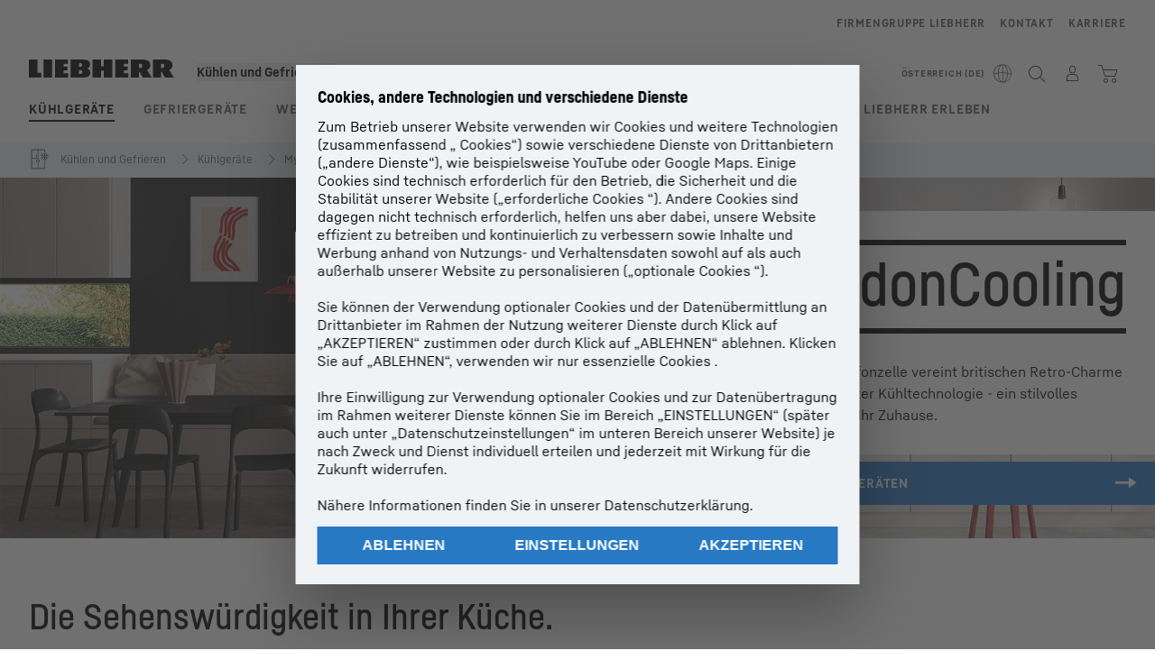

--- FILE ---
content_type: application/javascript; charset=UTF-8
request_url: https://www.liebherr.com/_next/static/chunks/64806.16c8d622a22ce2f2.js
body_size: 794
content:
"use strict";(self.webpackChunk_N_E=self.webpackChunk_N_E||[]).push([[64806],{20593:(e,l,t)=>{t.d(l,{I:()=>n});var n=function(e){return e.WISHLIST="stickyElementWishList",e.PRODUCTCOMPARISON="stickyElementProductComparison",e.ORDERINQUIRY="stickyElementOrderInquiry",e}({})},30690:(e,l,t)=>{t.d(l,{A:()=>i});let n={style:"currency",currencyDisplay:"code"},i=function(e,l,t,i){let a="",r={...n,currency:l,...i};try{a=Intl.NumberFormat(t,r).format(e)}catch(i){let n;a="".concat(e.toLocaleString()," ").concat(l),i instanceof Error&&(n=i.message),console.warn("Unable to Format Currency!",n,t,l)}return a}},47494:(e,l,t)=>{t.d(l,{B:()=>m,j:()=>p});var n=t(95155),i=t(12115),a=t(7705),r=t(20593),s=t(26102),d=t(99035);let o=e=>{var l;let{components:t}=(0,s.useApiContext)(),n=(0,d.u)(e,a.M.product_widgets),i=(0,d.u)(e,a.M.product_presentation),{ctaLinkConfiguration:r,others:o,usedLink:v,datasheetLink:m,rentalLink:p,salesmanLink:x,partnerLink:h,externalSalesLink:f}=c(i),{allowWishlistEnabling:j,allowProductComparisonEnabling:y}=u(i,(0,d.u)(null==t?void 0:t.config,a.M.st_sticky_element_section));return{shopConfiguration:(0,d.u)(e,a.M.shop_configuration),productPresentation:i,allowWishlistEnabling:j,allowProductComparisonEnabling:y,productWidgets:n,whereToBuyWidget:null==n?void 0:null===(l=n.items)||void 0===l?void 0:l.find(e=>"whereToBuy"===e.component),ctaLinkConfiguration:r,externalSalesLink:f,salesmanLink:x,partnerLink:h,usedLink:v,datasheetLink:m,rentalLink:p,others:o,b2bCtaAvailable:!!v||!!m||!!p||!!x||!!h||!!o}},c=e=>{var l;let t=null==e?void 0:null===(l=e.productContentCtaLinks)||void 0===l?void 0:l.filter(e=>"cta"===e.component);return{ctaLinkConfiguration:t,others:null==t?void 0:t.filter(e=>"other"===e.ctaType),usedLink:null==t?void 0:t.find(e=>"used"===e.ctaType),datasheetLink:null==t?void 0:t.find(e=>"datasheet"===e.ctaType),rentalLink:null==t?void 0:t.find(e=>"rental"===e.ctaType),salesmanLink:null==t?void 0:t.find(e=>"linkLiamFindSalesman"===e.ctaType),partnerLink:null==t?void 0:t.find(e=>"liamFindServicePartner"===e.ctaType),externalSalesLink:null==t?void 0:t.find(e=>"externalSales"===e.ctaType)}},u=(e,l)=>{let t=(null==l?void 0:l.stickyElementList)||[];return{allowWishlistEnabling:(null==e?void 0:e.productFeatureShowWishlistFixedServicebar)&&t.some(e=>e.buildComponent===r.I.WISHLIST),allowProductComparisonEnabling:(null==e?void 0:e.productFeatureShowProductCompareFixedServicebar)&&t.some(e=>e.buildComponent===r.I.PRODUCTCOMPARISON)}},v=(0,i.createContext)({}),m=e=>{let{configurations:l,children:t}=e;return(0,n.jsx)(v.Provider,{value:o(l),children:t})},p=()=>(0,i.useContext)(v)},52817:(e,l,t)=>{t.d(l,{A:()=>C});var n=t(95155),i=t(12115),a=t(92877),r=t(81722),s=t(26102),d=t(78737);let o=e=>{let{attr:l,isListItem:t}=e;return(0,n.jsx)(n.Fragment,{children:t?(0,n.jsxs)(a.A,{variant:r.Oo.COPYSMALL,className:"stpatt space-x-1 [&+.stpatt]:!mt-0",children:[(0,n.jsx)("span",{className:"font-text-bold",children:l.key}),(0,n.jsx)("span",{children:l.value})]}):(0,n.jsxs)("div",{className:"stpatt flex gap-x-1 [&+.stpatt]:!mt-0",children:[(0,n.jsxs)(a.A,{variant:r.Oo.COPYMOBILESMALL,className:"md:flex-1",children:[(0,n.jsx)("span",{className:"font-text-bold",children:l.key}),!!l.value&&(0,n.jsxs)(n.Fragment,{children:[(0,n.jsx)("span",{className:"md:hidden",children:" - "})," ",(0,n.jsx)("span",{className:"md:hidden",children:l.value})]})]}),!!l.value&&(0,n.jsx)(a.A,{variant:r.Oo.COPYMOBILESMALL,className:"hidden md:block md:flex-1",children:l.value})]})})};var c=t(6419);let u=e=>{let{energyEfficientClass:l,energyEfficientBigPicture:t,energyEfficientIconUrl:a}=e,[r,s]=(0,i.useState)(!1);return(0,n.jsxs)(n.Fragment,{children:[(0,n.jsx)("button",{className:"h-[28px] w-[52px] md:h-[24px] md:w-[44px]",onClick:()=>s(!0),"data-testid":"energy-icon",children:(0,n.jsx)("img",{className:"h-full w-full cursor-pointer object-contain",src:a,alt:l})}),(0,n.jsx)(c.A,{closeCallback:()=>s(!1),open:r,picture:{modalHref:t,altText:l},contentSize:"!w-fit [&_img]:max-h-screen"})]})};var v=t(23188);let m=e=>{var l;let t=(0,n.jsx)("div",{className:"icon-container h-10 w-10 hover:cursor-pointer",dangerouslySetInnerHTML:{__html:null!==(l=e.icon)&&void 0!==l?l:""}});return(0,n.jsx)(v.A,{text:e.text,title:e.headline,triggerElement:t})};var p=t(84149),x=t(81768),h=t(85231),f=t(92162),j=t(80070),y=t(37375);let k=e=>{var l,t,i,a;let{primaryButton:r,secondaryButton:s,sku:d,code:o}=e;return(0,n.jsxs)("div",{className:"space-y-3","data-testid":"stprodbtns",children:[d&&o&&(null==r?void 0:r.showAddToCart)?(0,n.jsx)(f.t,{children:(0,n.jsx)(y.A,{sku:d,customAttributes:[{attrkey:"config_code",value:o}],sourceUrl:null==s?void 0:null===(l=s.link)||void 0===l?void 0:l.href})}):(null==r?void 0:null===(t=r.link)||void 0===t?void 0:t.href)&&(0,n.jsx)(j.A,{...r.link,layout:"button",button:"primary",iconName:"font-arrow",href:null==r?void 0:null===(i=r.link)||void 0===i?void 0:i.href,trackingType:"CTA",testId:"stprodlnk1"}),(null==s?void 0:null===(a=s.link)||void 0===a?void 0:a.href)&&(0,n.jsx)(j.A,{...s.link,layout:"icon",size:"L",variant:"context",trackingType:"CTA",testId:"stprodlnk2"})]})};var g=t(94771),L=t(47494),w=t(61532),A=t(59250);let b=e=>{var l,t,i,r;let{priceList:s,textSize:o}=e,{shopConfiguration:c}=(0,L.j)(),u=(0,w.$U)(g.qd.ProductTaxLabel);return s&&(null==s?void 0:s.length)!==0?(0,n.jsxs)("div",{children:[(0,n.jsxs)("div",{className:"flex items-end gap-x-2",children:[(0,n.jsx)(d.aJ,{amount:(null==s?void 0:null===(l=s.at(0))||void 0===l?void 0:l.price)+" "+(null==s?void 0:null===(t=s.at(0))||void 0===t?void 0:t.currency)}),(null==s?void 0:s.at(1))&&(0,n.jsx)(d.aJ,{size:"medium-small",type:"strikethrough-price",amount:(null==s?void 0:null===(i=s.at(1))||void 0===i?void 0:i.price)+" "+(null==s?void 0:null===(r=s.at(1))||void 0===r?void 0:r.currency),"data-testid":"pl-specialPricing"})]}),(null==c?void 0:c.productShopShippingEnable)?(0,n.jsx)(A.A,{textSize:o}):(0,n.jsx)(a.A,{variant:o,children:u})]}):null},C=e=>{var l,t,c,v,f;let{moreAttributes:j,displayName:y,displaySubTitle:g,primaryButton:L,secondaryButton:w,staticProduct:A,isListItem:C}=e,{isProduction:S}=(0,s.useApiContext)(),_=C&&!(null==L?void 0:L.showAddToCart)&&(null==L?void 0:null===(l=L.link)||void 0===l?void 0:l.href);return(0,n.jsxs)("div",{className:(0,x.x)("col-span-full md:col-span-5 xl:col-span-7",C?"flex h-full flex-col justify-between space-y-3":"space-y-4"),children:[(0,n.jsxs)(h.A,{wrapperFn:e=>(0,n.jsx)("div",{className:"space-y-3",children:e}),condition:C,children:[(0,n.jsxs)("div",{className:_?"cursor-pointer hover:underline":"",..._&&{onClick:()=>{var e,l,t;(0,p.kq)((0,p.sp)(null!==(l=L.link)&&void 0!==l?l:{},"cta_static_product_detail"),S),window.location.href=null!==(t=null==L?void 0:null===(e=L.link)||void 0===e?void 0:e.href)&&void 0!==t?t:""}},children:[y&&(0,n.jsx)("span",{className:(0,x.x)("mb-2 block font-head",C?"text-h5 md:text-h3":"text-h3 xl:text-h1"),children:y}),g&&(0,n.jsx)(a.A,{variant:r.Oo.COPYBOLDMOBILESMALL,children:g})]}),(null!==(f=null==A?void 0:null===(t=A.energyAndLinks)||void 0===t?void 0:t.length)&&void 0!==f?f:-1)>0&&(0,n.jsx)("div",{className:"flex flex-wrap items-center gap-x-4",children:null==A?void 0:null===(c=A.energyAndLinks)||void 0===c?void 0:c.map((e,l)=>e.component&&"link"!==e.component?(0,i.createElement)(u,{...e,key:l}):(0,n.jsxs)(i.Fragment,{children:[(0,n.jsx)(d.Ud,{label:e.text,href:e.href,target:"_blank",variant:"context"}),(0,n.jsx)("div",{className:"h-0 flex-[100%]"})]},l))}),null==j?void 0:null===(v=j.filter(e=>"pictureList"!==e.type))||void 0===v?void 0:v.map((e,l)=>{switch(e.type){case"string":return(0,n.jsx)(o,{attr:e,isListItem:C},l);case"price":return(0,n.jsx)(b,{priceList:e.value,textSize:C?r.Oo.COPYEXTRASMALL:r.Oo.COPYSMALLMOBILESMALLER},l);case"featureIcon":return(0,n.jsx)("div",{className:"flex flex-wrap gap-2",children:e.value.map((e,l)=>(0,n.jsx)(m,{...e},"pfi"+l))},l);case"dom":return(0,n.jsx)("div",{className:(0,x.x)("lh-domelement",C&&"style_copy_small"),dangerouslySetInnerHTML:{__html:e.value}},l)}})]}),(0,n.jsx)(k,{code:null==A?void 0:A.code,sku:null==A?void 0:A.sku,primaryButton:L,secondaryButton:w})]})}},56277:(e,l,t)=>{t.d(l,{A:()=>s});var n=t(95155),i=t(13076);let a=e=>{var l,t;return(0,n.jsx)("source",{srcSet:(0,i.A)(null!==(l=null==e?void 0:e.imageUrl)&&void 0!==l?l:"",null!==(t=e.sizeUrl)&&void 0!==t?t:""),media:e.media})};var r=t(90035);let s=e=>{var l;let{image:t,className:s="w-full",testId:d,refImage:o,productImageSources:c,pictureClass:u,loading:v="lazy"}=e;return(0,n.jsx)(n.Fragment,{children:(0,n.jsxs)("picture",{className:u,children:[null==c?void 0:c.map((e,l)=>{var i;return(0,n.jsx)(a,{sizeUrl:e.sizeUrl,media:e.media,imageUrl:null!==(i=null==t?void 0:t.href)&&void 0!==i?i:""},l)}),(0,n.jsx)("img",{ref:o,className:s,src:(0,i.A)(null!==(l=null==t?void 0:t.href)&&void 0!==l?l:"",c?r.K.size1280:void 0),alt:(null==t?void 0:t.altText)||"","data-testid":d,loading:v})]})})}},90035:(e,l,t)=>{t.d(l,{K:()=>n,j:()=>i});var n=function(e){return e.size320="w-320_h-320_f-webp",e.size480="w-480_h-480_f-webp",e.size768="w-768_h-768_f-webp",e.size1280="w-1280_h-1280_f-webp",e.thumbnail="thumbnail",e}({}),i=function(e){return e.sm="(max-width: 767px)",e.md="(min-width: 768px) and (max-width: 1279px)",e.xl="(min-width: 1280px)",e}({})},92877:(e,l,t)=>{t.d(l,{A:()=>r});var n=t(95155),i=t(81722),a=t(12115);let r=e=>{let{variant:l,children:t,testId:r,html:s,...d}=e;if(d.className+=" ".concat(i.Is[l]),null==s?void 0:s.includes("<script"))return(0,n.jsx)(n.Fragment,{});if(t)return a.createElement("p",{...d,"data-testid":r},t);{let e="p";return s&&-1!==s.indexOf("<p")&&(e="div"),a.createElement(e,{...d,"data-testid":r,dangerouslySetInnerHTML:{__html:s}})}}}}]);

--- FILE ---
content_type: application/javascript; charset=UTF-8
request_url: https://www.liebherr.com/_next/static/chunks/2274-7d52a7fcc7af3a6f.js
body_size: 5047
content:
"use strict";(self.webpackChunk_N_E=self.webpackChunk_N_E||[]).push([[2274],{11633:(e,t,l)=>{l.d(t,{X:()=>n,r:()=>a});var r=l(95155),i=l(12115),o=l(16422);let a={root:null,rootMargin:"100px",threshold:[.4]},n=e=>{let{domElementType:t,listName:l,products:n,intersectConfig:d=a,children:s,...u}=e,c=(0,i.useRef)(null);return(0,o.V)({ref:c,listName:l,products:n,intersectConfig:d}),(0,r.jsx)(t,{...u,ref:c,children:s})}},12106:(e,t,l)=>{l.d(t,{FF:()=>c,hN:()=>u,tE:()=>d});var r=l(95155),i=l(30426),o=l(95364),a=l(12115),n=l(26102);let d=(e,t,l,r)=>{var i;let a=[];return t&&a.push({attrkey:"product_type",value:t}),l&&t===o.K.SERVICE&&a.push({attrkey:"parent_id",value:l}),r&&t===o.K.WARRANTY&&a.push({attrkey:"parent_id",value:r}),e.priceGross&&a.push({attrkey:"net_price",value:null===(i=e.priceNet)||void 0===i?void 0:i.toString()}),a},s=(0,a.createContext)({refWarranty:void 0,refServices:void 0,shouldUseNewServiceWarrantyVersion:!1}),u=e=>{let{children:t}=e,{stage:l}=(0,n.useApiContext)();return(0,r.jsx)(s.Provider,{value:{refWarranty:(0,a.useRef)({}),refServices:(0,a.useRef)([]),shouldUseNewServiceWarrantyVersion:l!=i.L.LIVE},children:t})},c=()=>(0,a.useContext)(s)},16422:(e,t,l)=>{l.d(t,{V:()=>d});var r=l(26102),i=l(12115),o=l(74692),a=l(11633),n=l(67456);let d=e=>{let{ref:t,intersectConfig:l=a.r,listName:d="",products:s}=e,u=(0,o.BL)({...l,freezeOnceVisible:!0}),{isProduction:c}=(0,r.useApiContext)();(0,i.useEffect)(()=>{u.ref(t.current)},[t.current]);let v=(0,i.useMemo)(()=>(0,n.PB)(s,d),[s,d]);(0,i.useEffect)(()=>{!0===u.isIntersecting&&v&&((0,n.QA)(),(0,n.ME)(v,c))},[u.isIntersecting,v])}},23188:(e,t,l)=>{l.d(t,{A:()=>x});var r=l(95155),i=l(92877),o=l(70271),a=l(56277),n=l(94771),d=l(81722),s=l(48894),u=l(61532),c=l(78737),v=l(65023),p=l(12115),h=l(74692);let x=e=>{let{text:t,title:l,triggerElement:x,image:f}=e,[m,b]=(0,p.useState)(!1),y=(0,p.useRef)(null),j=(0,p.useId)(),{isMobileScreen:w}=(0,s.G)(),A=(0,u.Ny)(n.yR.AriaLabelOpen);return(0,h.Wr)(y,function(e){y.current&&!y.current.contains(e.target)&&b(!1)}),(0,v.A)(()=>{w||b(!1)}),(0,r.jsx)(r.Fragment,{children:(0,r.jsxs)(c.hx,{ref:y,show:m,useAbsolutePositioning:!0,children:[(0,r.jsx)("button",{className:"focus-outline",onTouchEnd:()=>b(e=>!e),onMouseOver:()=>b(!0),onMouseOut:()=>b(!1),onKeyUp:e=>{"Enter"==e.key&&b(!0),"Escape"==e.key&&b(!1)},onBlur:()=>b(!1),"aria-label":"".concat(A," - ").concat(l),"aria-describedby":j,children:x}),(0,r.jsxs)("div",{id:j,slot:"content",className:"w-[19rem] p-4 md:flex md:w-[542px] md:gap-x-6 md:p-6",role:"tooltip",children:[f&&(0,r.jsx)("div",{className:"mb-4 h-full w-full flex-shrink-0 md:m-0 md:w-[150px]",children:(0,r.jsx)(a.A,{image:f,className:"h-full w-full object-contain"})}),(0,r.jsxs)("div",{className:"space-y-2 md:flex-grow",children:[(null==l?void 0:l.startsWith("<h"))?(0,r.jsx)(o.A,{text:l,className:"style_h6"}):(0,r.jsx)("p",{className:"font-head text-h6",children:l}),(0,r.jsx)(i.A,{variant:d.Oo.COPYSMALL,html:t})]})]})]})})}},37375:(e,t,l)=>{l.d(t,{A:()=>N});var r=l(95155),i=l(39182),o=l(94771),a=l(12106),n=l(26102),d=l(47494),s=l(23773),u=l(92162),c=l(61532),v=l(78737),p=l(84149),h=l(12115),x=l(67456);let f=()=>{var e;let{hierarchyLevels:t,shopInformation:l,sku:r="",name:i,displayName:o}=(0,s.G)(),{isProduction:a}=(0,n.useApiContext)(),d=(0,h.useRef)(),u=null!==(e=null==l?void 0:l.currency)&&void 0!==e?e:"EUR",c=o||i;return(0,h.useEffect)(()=>{r&&c&&!d.current&&(d.current=function(){var e,l,i,o,n,d;let s=arguments.length>0&&void 0!==arguments[0]?arguments[0]:1,v=arguments.length>1?arguments[1]:void 0,p=arguments.length>2?arguments[2]:void 0;(0,x.QA)(),(0,x.Ml)((0,x.YD)(u,[{item_name:c,item_brand:"Liebherr",item_id:r,...(0,x.WI)("price",v),currency:u,...(0,x.WI)("discount",p),...(0,x.WI)("item_category",null==t?void 0:null===(e=t.at(0))||void 0===e?void 0:e.name),...(0,x.WI)("item_category2",null==t?void 0:null===(l=t.at(1))||void 0===l?void 0:l.name),...(0,x.WI)("item_category3",null==t?void 0:null===(i=t.at(2))||void 0===i?void 0:i.name),...(0,x.WI)("item_category4",null==t?void 0:null===(o=t.at(3))||void 0===o?void 0:o.name),...(0,x.WI)("item_category5",null==t?void 0:null===(n=t.at(4))||void 0===n?void 0:n.name),...(0,x.WI)("item_category6",null==t?void 0:null===(d=t.at(5))||void 0===d?void 0:d.name),quantity:s}]),a)})},[u,r,c]),{addToCart:(e,t,l)=>d.current&&d.current(e,t,l)}};var m=l(29357),b=l(97313),y=l(16211),j=l(92877),w=l(70271),A=l(81722),S=l(80070);let C=e=>{var t,l,i,o,n,u,c;let{clickHandler:p,isLoadingState:h}=e,{shopConfiguration:x}=(0,d.j)(),{shopInformation:f}=(0,s.G)(),{shouldUseNewServiceWarrantyVersion:m}=(0,a.FF)(),b=null==x?void 0:x.productShopAdvisorLayer;return(null==x?void 0:x.productShopAdvisorLayerEnable)?(0,r.jsxs)("div",{"data-testid":"ad-modal-container",children:[(null==b?void 0:b.title)&&(0,r.jsx)("div",{"data-testid":"ad-modal-headline",className:"relative z-overlay pb-4 text-black md:pb-6",children:(0,r.jsx)(w.A,{text:b.title,headlineLevel:"h3"})}),(null==b?void 0:b.text)&&(0,r.jsx)("div",{"data-testid":"ad-modal-copytext",className:"relative z-overlay pb-6 text-black",children:(0,r.jsx)(j.A,{variant:A.Oo.COPYSMALL,html:b.text})}),(null==b?void 0:b.iconTextList)&&b.iconTextList.map((e,t)=>(0,r.jsxs)("div",{"data-testid":"ad-modal-row"+t,className:"relative z-overlay flex items-center pb-6 text-black",children:[(0,r.jsx)("span",{"data-testid":"ad-modal-icon"+t,className:"pr-4 text-left md:pr-8",children:e.icon&&(0,r.jsx)(v.Dj,{iconName:e.icon,size:"40px",color:"var(--local-color-black)"})}),(0,r.jsx)("span",{"data-testid":"ad-modal-text"+t,className:"text-left",children:e.text&&(0,r.jsx)(j.A,{variant:A.Oo.COPYSMALL,html:e.text})})]},"iconListEntry-"+t)),(0,r.jsxs)("div",{"data-testid":"ad-modal-button-row",className:"relative z-overlay flex flex-col-reverse gap-4 pb-4 text-black md:flex-row md:justify-between md:pb-6 md:pt-4",children:[(0,r.jsx)("div",{"data-testid":"ad-modal-button-more",children:(0,r.jsx)(S.A,{layout:null==b?void 0:null===(t=b.buttonMore)||void 0===t?void 0:t.layout,text:null==b?void 0:null===(l=b.buttonMore)||void 0===l?void 0:l.text,title:null==b?void 0:null===(i=b.buttonMore)||void 0===i?void 0:i.title,size:"M",href:null==b?void 0:null===(o=b.buttonMore)||void 0===o?void 0:o.href,button:null==b?void 0:null===(n=b.buttonMore)||void 0===n?void 0:n.button,target:null==b?void 0:null===(u=b.buttonMore)||void 0===u?void 0:u.target,width:"w-full",uid:null==b?void 0:null===(c=b.buttonMore)||void 0===c?void 0:c.uid})}),(0,r.jsx)("div",{"data-testid":"ad-modal-button-next-p",className:"hidden md:block",children:(0,r.jsx)(v.eC,{"data-testid":"ad-modal-button-next",onClick:p,type:"primary",size:"M",iconPosition:"right",label:null==b?void 0:b.buttonLabelNext,width:"100%",loading:h,noStates:h,focusBorderInside:!0,children:(0,r.jsx)(v.Dj,{slot:"icon",size:"24px",iconName:"arrow-right",bold:!0})})}),(0,r.jsx)("div",{"data-testid":"ad-modal-button-next-mew-p",className:"block md:hidden",children:(0,r.jsx)(v.eC,{"data-testid":"ad-modal-button-next-mew",onClick:p,type:"primary",size:"M",label:null==b?void 0:b.buttonLabelNext,width:"100%",loading:h,noStates:h,focusBorderInside:!0})})]}),!m&&(null==x?void 0:x.productShopSalesOptionsLayerEnable)&&((null==f?void 0:f.services)||(null==f?void 0:f.warranties))&&(0,r.jsx)("div",{"data-testid":"ad-modal-steps",className:"flex flex-row justify-center",children:(0,r.jsx)(v.jX,{valueMax:"02",valueCurrent:"01"})})]}):null};var k=l(95364),g=function(e){return e.ProductAdvisorLayer="ProductAdvisor",e.ServiceWarrantyLayer="ServiceWarranty",e}(g||{});let L=e=>{let{closeModal:t,quantity:l,sourceUrl:v,sku:p,customAttributes:x,clickHandlerAdvisory:y}=e,[j,w]=(0,h.useState)(void 0),[A,S]=(0,h.useState)(""),[g,L]=(0,h.useState)(""),[O,N]=(0,h.useState)(!1),{shopConfiguration:M}=(0,d.j)(),{shopInformation:P}=(0,s.G)(),E=null==M?void 0:M.productShopSalesOptionsLayerEnable,T=null==M?void 0:M.productShopAdvisorLayerEnable,I=(0,c.$U)(o.qd.ShopAddToCartErrorHint),{language:U,country:R,locale:G}=(0,n.useApiContext)(),{addToCart:W}=f(),{showAddedToCartToast:_}=(0,u.Q)(),{shouldUseNewServiceWarrantyVersion:z}=(0,a.FF)(),H=(0,h.useCallback)(async()=>{if(O){console.info("AddToCartModal: addToCartHandler already in progress");return}N(!0);try{var e,r,o,a,n,d;if(void 0===p)throw Error("No SKU provided");let i=await (0,m.b)({sku:p,sourceUrl:v,quantity:l,customAttributes:x},R,U);if(_({isSuccess:!(null===(e=i.cart)||void 0===e?void 0:e.hasOwnProperty("errors"))}),null==i?void 0:null===(r=i.cart)||void 0===r?void 0:r.products){let e=i.cart.products.filter(e=>e.sku===p);if(e.length>0){let t=e[e.length-1].id;S("".concat(null!=t?t:""));let l=i.cart.products.find(e=>e.parentItem===t);L("".concat(null!==(a=null==l?void 0:l.id)&&void 0!==a?a:""))}}let s=(null==P?void 0:P.discount)!=void 0?Number(P.discount.toFixed(2)):void 0,u=(null==P?void 0:P.specialPriceGross)||(null==P?void 0:P.priceGross);W(parseInt(l),u,s),E&&!(null===(o=i.cart)||void 0===o?void 0:o.hasOwnProperty("errors"))&&!z&&((null==P?void 0:P.services)||(null==P?void 0:P.warranties))&&w("ServiceWarranty"),E&&(!E||(null==P?void 0:P.services)||(null==P?void 0:P.warranties))||(t(),window.location.assign(null!==(d=null==M?void 0:null===(n=M.productShopCartHandOffUri)||void 0===n?void 0:n.href)&&void 0!==d?d:""))}catch(e){_({isSuccess:!1,errorMessage:I}),console.error((0,b.$)(i.O.ProductAddToCart,G),e),t()}finally{N(!1)}},[]);return(0,h.useEffect)(()=>{E&&T&&w("ProductAdvisor"),!E&&T&&w("ProductAdvisor"),E&&((null==P?void 0:P.services)||(null==P?void 0:P.warranties))&&!T&&!z&&(H(),w("ServiceWarranty"))},[H,T,E,null==P?void 0:P.services,null==P?void 0:P.warranties,z]),(0,r.jsxs)("div",{"data-testid":"atc-modal-container",children:["ProductAdvisor"===j&&(0,r.jsx)(C,{clickHandler:y?()=>{y(),N(!0)}:H,isLoadingState:O}),"ServiceWarranty"===j&&(0,r.jsx)(k.A,{parentIdWarranty:A,parentIdService:g,closeModal:t})]})};var O=l(66503);let N=e=>{var t;let l=(0,c.$U)(o.qd.AddToCart),x=(0,c.$U)(o.qd.ShopAddToCartErrorHint),j=(0,c.$U)(o.qd.ShopSalesOptionsCartError),{shopConfiguration:w}=(0,d.j)(),{shopInformation:A}=(0,s.G)(),S=null==w?void 0:w.productShopSalesOptionsLayerEnable,C=null==w?void 0:w.productShopAdvisorLayerEnable,{language:g,country:N,isProduction:M,locale:P}=(0,n.useApiContext)(),[E,T]=(0,h.useState)(!1),[I,U]=(0,h.useState)(!1),{addToCart:R}=f(),{showAddedToCartToast:G}=(0,u.Q)(),{shouldUseNewServiceWarrantyVersion:W,refServices:_,refWarranty:z}=(0,a.FF)(),H=e.discount?e.discount:(null==A?void 0:A.discount)!=void 0?Number(A.discount.toFixed(2)):void 0,D=e.price||(null==A?void 0:A.specialPriceGross)||(null==A?void 0:A.priceGross),q=async(e,t)=>{var l,r,o,n,d,s,u,c,v,h;let x=[];(null==z?void 0:z.current)&&(console.debug("Warranty current ",null==z?void 0:z.current),z.current.sku&&x.push({sku:null!==(r=null===(l=z.current)||void 0===l?void 0:l.sku)&&void 0!==r?r:"",customAttributes:(0,a.tE)(z.current,k.K.WARRANTY,e,t),quantity:"1"})),(null==_?void 0:_.current)&&(console.debug("Service current ",_.current),null===(o=_.current)||void 0===o||o.forEach(l=>{var r;l.sku&&x.push({sku:null!==(r=l.sku)&&void 0!==r?r:"",customAttributes:(0,a.tE)(l,k.K.SERVICE,e,t),quantity:"1"})}));try{let e=await (0,m.b)(x,N,g);if(G({isSuccess:!(null===(n=e.cart)||void 0===n?void 0:n.hasOwnProperty("errors"))}),null===(d=e.cart)||void 0===d?void 0:d.id){let e=(0,p.cb)(null==A?void 0:A.currency,[null==z?void 0:z.current,...null!==(s=null==_?void 0:_.current)&&void 0!==s?s:[]]);e&&(0,p.Ml)(e,M)}if(e.cart){let t=(null===(u=e.cart)||void 0===u?void 0:u.hasOwnProperty("errors"))?"?res="+O.U:"",l=null==w?void 0:null===(c=w.productShopCartHandOffUri)||void 0===c?void 0:c.href;l?window.location.assign(l+t):console.warn("No Cart handoff url configured")}else throw Error()}catch(e){console.error((0,b.$)(i.O.ServiceAddToCart,P),e),G({isSuccess:!1,errorMessage:j}),(null==w?void 0:null===(v=w.productShopCartHandOffUri)||void 0===v?void 0:v.href)&&window.location.assign("".concat(null==w?void 0:null===(h=w.productShopCartHandOffUri)||void 0===h?void 0:h.href,"?res=").concat(O.U))}finally{T(!1)}},Y=async()=>{var t,r,o,a,n,d,s,u,c,v,h,f;let y=e.sku;if(void 0!==y&&!E){(0,p.kq)((0,p.sp)({href:null==w?void 0:null===(t=w.productShopCartHandOffUri)||void 0===t?void 0:t.href,title:l,uid:e.sku},p.tZ.ADD_TO_CART),M),T(!0);try{let t=null!==(o=e.quantity)&&void 0!==o?o:"1",l=await (0,m.b)({sku:y,quantity:t,sourceUrl:e.sourceUrl,customAttributes:null!==(a=e.customAttributes)&&void 0!==a?a:[]},N,g);if(G({isSuccess:!(null===(r=l.cart)||void 0===r?void 0:r.hasOwnProperty("errors"))}),R(parseInt(t),D,H),W){if(console.debug(null==_?void 0:_.current,null==z?void 0:z.current),(null==z?void 0:z.current)&&(null!==(s=null==_?void 0:null===(n=_.current)||void 0===n?void 0:n.length)&&void 0!==s?s:-1)>0&&(null==l?void 0:null===(d=l.cart)||void 0===d?void 0:d.products)){let e=l.cart.products.filter(e=>e.sku===y);if(e.length>0){let t=null!==(c=e[e.length-1].id)&&void 0!==c?c:-1,r=null!==(v=null===(u=l.cart.products.find(e=>e.parentItem===t))||void 0===u?void 0:u.id)&&void 0!==v?v:-1;t>-1&&r>-1&&await q(r.toString(),t.toString())}}}else{let e=(null===(h=l.cart)||void 0===h?void 0:h.hasOwnProperty("errors"))?"?res="+O.U:"",t=null==w?void 0:null===(f=w.productShopCartHandOffUri)||void 0===f?void 0:f.href;t?window.location.assign(t+e):console.warn("No Cart handoff url configured")}}catch(e){G({isSuccess:!1,errorMessage:x}),console.error((0,b.$)(i.O.ProductAddToCart,P),e)}finally{T(!1)}}},F=()=>{U(!1)},B=()=>{var t;(0,p.kq)((0,p.sp)({href:null==w?void 0:null===(t=w.productShopCartHandOffUri)||void 0===t?void 0:t.href,title:l,uid:e.sku},p.tZ.ADD_TO_CART),M),U(!0)},K=e.disableModal||!C&&(W||!S||S&&!(null==A?void 0:A.services)&&!(null==A?void 0:A.warranties));return(0,r.jsx)("div",{children:K?(0,r.jsxs)("div",{"data-testid":"addToCartCTA",className:"w-full md:max-w-max",children:[(0,r.jsx)("div",{className:"hidden md:block",children:(0,r.jsx)(v.eC,{disabled:e.disabled,iconPosition:"right",size:"L",label:l,display:"block",width:"100%",onClick:Y,loading:E,noStates:E,focusBorderInside:!0,children:(0,r.jsx)(v.Dj,{slot:"icon",size:"24px",iconName:"font-arrow",bold:!0})})}),(0,r.jsx)("div",{className:"block md:hidden",children:(0,r.jsx)(v.eC,{disabled:e.disabled,iconPosition:"right",size:"M",label:l,display:"block",width:"100%",onClick:Y,loading:E,noStates:E,focusBorderInside:!0,children:(0,r.jsx)(v.Dj,{slot:"icon",size:"24px",iconName:"font-arrow",bold:!0})})})]}):(0,r.jsxs)(r.Fragment,{children:[(0,r.jsx)("div",{className:"w-full md:max-w-max",children:(0,r.jsx)(v.eC,{"data-testid":"openModalCTA",onClick:()=>B(),iconPosition:"right",size:"L",label:l,display:"block",width:"100%",disabled:e.disabled,focusBorderInside:!0,children:(0,r.jsx)(v.Dj,{slot:"icon",size:"24px",iconName:"font-arrow",bold:!0})})}),(0,r.jsx)(y.A,{alignTop:!0,closeCallback:F,contentClassName:"px-5 pb-4 pt-6 md:px-8 md:pb-6 md:pt-8",open:I,preventClosing:!0,children:(0,r.jsx)(L,{closeModal:F,quantity:null!==(t=e.quantity)&&void 0!==t?t:"1",sourceUrl:e.sourceUrl,sku:e.sku,customAttributes:e.customAttributes,...W&&{clickHandlerAdvisory:Y}})})]})})}},46528:(e,t,l)=>{l.d(t,{A:()=>h});var r=l(95155),i=l(92877),o=l(70151),a=l(94771),n=l(68337),d=l(81722),s=l(26102),u=l(44354),c=l(61532),v=l(78737),p=l(81768);let h=e=>{let{link:t,icon:l,className:h,linkSize:x=d.Oo.COPYSMALLMOBILESMALLER}=e,{language:f,country:m}=(0,s.useApiContext)(),b=(0,u.Kr)(e=>e.currentlyStoredModal),y=(0,u.Kr)(e=>e.setModalOpen),j=(0,u.Kr)(e=>e.setRequestState),w=(0,u.Kr)(e=>e.getModalContent),A=async()=>{if(t){var e;let l=null!==(e=t.functionIdParams)&&void 0!==e?e:t.functionCategoryIdParams;if(l){if((null==b?void 0:b.keyRef)===l.key){y(!0);return}j(n.c.PENDING),await w(l.key,f,m,!t.functionIdParams),y(!0)}}},S="".concat((0,c.Ny)(a.yR.AriaLabelOpen)," - ").concat(null==t?void 0:t.title);return(null==t?void 0:t.functionIdParams)||(null==t?void 0:t.functionCategoryIdParams)?(0,r.jsx)("div",{className:h,children:(0,r.jsxs)(o.A,{onClick:A,tabIndex:0,role:"button",className:"flex cursor-pointer gap-2 text-[1.5rem]",title:S,"aria-haspopup":"dialog",children:[l&&(0,r.jsx)(v.Dj,{"data-testid":"accessory-serialnumber-icon",size:"inherit",iconName:l}),(0,r.jsx)(v.Ud,{className:(0,p.x)((()=>{switch(x){case d.Oo.COPY:return"[&::part(patternlib-link-v2-label)]:text-copy";case d.Oo.COPYSMALLMOBILESMALLER:return"[&::part(patternlib-link-v2-label)]:text-copy-smaller [&::part(patternlib-link-v2-label)]:leading-5 md:[&::part(patternlib-link-v2-label)]:text-copy-small md:[&::part(patternlib-link-v2-label)]:leading-6";case d.Oo.COPYEXTRASMALL:return"[&::part(patternlib-link-v2-label)]:text-copy-extra-small"}return""})(),"[&::part(patternlib-link-v2-label)]:hyphens-none [&::part(patternlib-link-v2-label)]:text-start"),variant:"cross",type:"decent",label:null==t?void 0:t.text})]})}):(0,r.jsx)(i.A,{className:"underline",variant:x,children:null==t?void 0:t.text})}},59250:(e,t,l)=>{l.d(t,{A:()=>v});var r=l(95155),i=l(92877),o=l(94771),a=l(81722),n=l(10654),d=l(47494),s=l(61532),u=l(46528),c=l(52007);let v=e=>{var t,l;let{textSize:v=a.Oo.COPYSMALLMOBILESMALLER}=e,{shopConfiguration:p}=(0,d.j)(),h=(0,s.$U)(o.qd.ShopTaxLabel);return(0,r.jsxs)("div",{className:"-mt-[2px] flex flex-row flex-wrap items-baseline gap-1",children:[(0,r.jsx)(i.A,{variant:v,children:h}),(0,r.jsx)(c.A,{clickType:n.M.PDP_LINK_SHIPPING,linklabel:null!==(l=null==p?void 0:null===(t=p.productShopShippingLink)||void 0===t?void 0:t.title)&&void 0!==l?l:"",children:(0,r.jsx)(u.A,{linkSize:v,link:null==p?void 0:p.productShopShippingLink})})]})}},66503:(e,t,l)=>{l.d(t,{U:()=>r});let r="c3dmYWxzZQ"},70151:(e,t,l)=>{l.d(t,{A:()=>i});var r=l(95155);let i=e=>{let{children:t,className:l,testId:i,onClick:o,onKeyUp:a,enableEnterKey:n=!0,...d}=e;return(0,r.jsx)("button",{...d,className:"focus-outline ".concat(l||""),"data-testid":i,onClick:o,onKeyUp:e=>{"Enter"===e.key&&n&&o&&o(e),a&&a(e)},children:t})}},92162:(e,t,l)=>{l.d(t,{t:()=>v,Q:()=>p});var r=l(95155),i=l(48894),o=l(78737),a=l(12115);let n=(0,a.forwardRef)((e,t)=>{let{isMobileScreen:l}=(0,i.G)();return(0,r.jsx)(r.Fragment,{children:(0,r.jsx)(o.F9,{"data-testid":"addedToCard-toast",position:"bottom-center",width:l?"408px":"550px",ref:t,"aria-live":"polite","aria-atomic":"true",role:"status"})})});var d=l(94771),s=l(61532),u=l(26102);let c=(0,a.createContext)(void 0);function v(e){var t,l;let{children:i}=e,o=(0,s.$U)(d.qd.ShopErrorFallback),v=(0,s.$U)(d.qd.ShopAddToCartSuccessLabel),p=(0,s.$U)(d.qd.ShopLinkToCartLabel),{pageNavigations:h}=(0,u.useApiContext)(),x=(0,a.useRef)(null),f="<p>".concat(v,'\n                              <a style="text-decoration: underline" href=').concat(null==h?void 0:null===(l=h.serviceNavigation)||void 0===l?void 0:null===(t=l.shopCartLink)||void 0===t?void 0:t.href,">\n                                ").concat(p,"\n                              </a>\n                         </p>");return(0,r.jsxs)(c.Provider,{value:{showAddedToCartToast:function(e){x.current?(console.info("Cart Toast ref",x.current),x.current.createToastItem({customContent:e.isSuccess?f:e.errorMessage||o,message:"",autoHide:!0,delay:1e4,type:e.isSuccess?"success":"error",showIcon:!0})):console.error("Toast ref is null")}},children:[i,(0,r.jsx)(n,{ref:x})]})}let p=()=>{let e=(0,a.useContext)(c);if(!e)throw Error("useToast must be used within a ToastProvider");return e}},95364:(e,t,l)=>{l.d(t,{K:()=>C,A:()=>k});var r=l(95155),i=l(39182),o=l(94771),a=l(26102),n=l(47494),d=l(23773),s=l(92162),u=l(61532),c=l(78737),v=l(80070),p=l(84149),h=l(29357),x=l(97313),f=l(12115),m=l(92877),b=l(70271),y=l(81722),j=l(30690);let w=e=>{var t;let{salesOptionsLayer:l,checkboxChangeHandler:i}=e,{locale:o}=(0,a.useApiContext)(),{shopInformation:n}=(0,d.G)();return(0,r.jsxs)("div",{"data-testid":"se-modal-container",children:[(null==l?void 0:l.servicesTitle)&&(0,r.jsx)(b.A,{className:"pb-6",text:l.servicesTitle,headlineLevel:"h3"}),(null==l?void 0:l.servicesText)&&(0,r.jsx)(m.A,{className:"pb-4",variant:y.Oo.COPYSMALL,html:null==l?void 0:l.servicesText}),null==n?void 0:null===(t=n.services)||void 0===t?void 0:t.map((e,t)=>{var l,a,n,d;let s=null!==(a=e.name)&&void 0!==a?a:"";return(null!==(n=null===(l=e.description)||void 0===l?void 0:l.length)&&void 0!==n?n:-1)>0&&(s+=" ("+e.description+")"),(0,r.jsx)(c.Ej,{onLhChange:i,class:"pb-4",name:e.sku,wcag:"AA","data-testid":"service-check-"+e.sku,children:(0,r.jsxs)("div",{className:"flex flex-row flex-wrap items-center justify-between",children:[(0,r.jsx)("div",{children:(0,r.jsx)(m.A,{variant:y.Oo.COPYSMALL,children:s})}),(e.priceGross||0===e.priceGross)&&(0,r.jsx)("div",{className:"pl-1",children:(0,r.jsx)(m.A,{variant:y.Oo.COPYSMALLBOLD,children:" (+    ".concat((0,j.A)(e.priceGross,null!==(d=e.currency)&&void 0!==d?d:"EUR",o,{minimumFractionDigits:2,maximumFractionDigits:2}),")")})})]})},"service-check-"+t)})]})};var A=l(66503);let S=e=>{var t,l;let{salesOptionsLayer:i,radioChangeHandler:o,selectedSkuWarranty:n}=e,{locale:s}=(0,a.useApiContext)(),{shopInformation:u}=(0,d.G)();return(0,r.jsxs)("div",{"data-testid":"wa-modal-container",children:[(null==i?void 0:i.warrantyTitle)&&(0,r.jsx)(b.A,{className:"pb-6",text:i.warrantyTitle,headlineLevel:"h3"}),(null==i?void 0:i.warrantyText)&&(0,r.jsx)(m.A,{className:"pb-4",variant:y.Oo.COPYSMALL,html:null==i?void 0:i.warrantyText}),(0,r.jsx)(c.hN,{"data-testid":"warranty-radio-p",class:"w-full",onLhChange:o,value:null!==(l=null==n?void 0:n.sku)&&void 0!==l?l:"0",wcag:"AA",children:(0,r.jsxs)("div",{className:"grid w-full space-y-5",children:[null==u?void 0:null===(t=u.warranties)||void 0===t?void 0:t.map((e,t)=>{var l;return(0,r.jsx)(c.Ky,{"data-testid":"warranty-radio-"+e.sku,value:e.sku,children:(0,r.jsxs)("div",{className:"flex flex-row flex-wrap justify-between",children:[e.name&&(0,r.jsx)("div",{children:(0,r.jsx)(m.A,{variant:y.Oo.COPYSMALL,children:"".concat(e.name," ").concat((null==e?void 0:e.description)?" - ":""," ").concat(null!==(l=e.description)&&void 0!==l?l:" ")})}),e.currency&&(e.priceGross||0===e.priceGross)&&(0,r.jsx)("div",{className:"pl-1",children:(0,r.jsx)(m.A,{variant:y.Oo.COPYSMALLBOLD,children:" (+ ".concat((0,j.A)(e.priceGross,e.currency,s,{minimumFractionDigits:2,maximumFractionDigits:2}),")")})})]})},"warranty-radio-"+t)}),(0,r.jsx)(c.Ky,{"data-testid":"warranty-radio-default",value:"0",children:(0,r.jsx)(m.A,{variant:y.Oo.COPYSMALL,children:null==i?void 0:i.warrantyDefaultOption})},"warranty-radio-default")]})})]})};var C=function(e){return e.WARRANTY="GAR",e.SERVICE="SOP",e}({});let k=e=>{var t,l,m,b,y;let{parentIdWarranty:j,parentIdService:C,closeModal:k}=e,{shopConfiguration:g}=(0,n.j)(),L=null==g?void 0:g.productShopSalesOptionsLayer,{shopInformation:O}=(0,d.G)(),{language:N="de",country:M="de",isProduction:P,locale:E}=(0,a.useApiContext)(),[T,I]=(0,f.useState)(void 0),[U,R]=(0,f.useState)([]),[G,W]=(0,f.useState)(!1),_=(0,u.$U)(o.qd.ShopSalesOptionsCartError),{showAddedToCartToast:z}=(0,s.Q)(),H=(e,t)=>{var l;let r=[];return t&&r.push({attrkey:"product_type",value:t}),C&&"SOP"===t&&r.push({attrkey:"parent_id",value:C}),j&&"GAR"===t&&r.push({attrkey:"parent_id",value:j}),e.priceGross&&r.push({attrkey:"net_price",value:null===(l=e.priceNet)||void 0===l?void 0:l.toString()}),r},D=async()=>{var e,t,l,r,o,a,n,d,s;if(0==U.length&&!T){(null==g?void 0:null===(e=g.productShopCartHandOffUri)||void 0===e?void 0:e.href)&&window.location.assign(null==g?void 0:null===(t=g.productShopCartHandOffUri)||void 0===t?void 0:t.href);return}if(G)return;W(!0);let u=[];T&&u.push({sku:null!==(l=null==T?void 0:T.sku)&&void 0!==l?l:"",customAttributes:H(T,"GAR"),quantity:"1"}),U&&U.forEach(e=>{var t;u.push({sku:null!==(t=e.sku)&&void 0!==t?t:"",customAttributes:H(e,"SOP"),quantity:"1"})});try{let e=await (0,h.b)(u,M,N);if(z({isSuccess:!(null===(r=e.cart)||void 0===r?void 0:r.hasOwnProperty("errors"))}),null===(o=e.cart)||void 0===o?void 0:o.id){let e=(0,p.cb)(null==O?void 0:O.currency,[T,...U]);e&&(0,p.Ml)(e,P)}if(e.cart){k();let t=(null===(a=e.cart)||void 0===a?void 0:a.hasOwnProperty("errors"))?"?res="+A.U:"",l=null==g?void 0:null===(n=g.productShopCartHandOffUri)||void 0===n?void 0:n.href;l?window.location.assign(l+t):console.warn("No Cart handoff url configured")}else throw Error()}catch(e){console.error((0,x.$)(i.O.ServiceAddToCart,E),e),z({isSuccess:!1,errorMessage:_}),k(),(null==g?void 0:null===(d=g.productShopCartHandOffUri)||void 0===d?void 0:d.href)&&window.location.assign("".concat(null==g?void 0:null===(s=g.productShopCartHandOffUri)||void 0===s?void 0:s.href,"?res=").concat(A.U))}finally{W(!1)}};return(0,r.jsxs)("div",{"data-testid":"sewa-modal-container",children:[(null==O?void 0:O.warranties)&&(null==O?void 0:O.warranties.length)>0&&(0,r.jsx)(S,{salesOptionsLayer:L,radioChangeHandler:e=>{if(e.detail.value){var t;let l=e.detail.value,r=null==O?void 0:null===(t=O.warranties)||void 0===t?void 0:t.find(e=>l===e.sku);r?I(r):I(void 0)}},selectedSkuWarranty:T}),(null==O?void 0:O.warranties)&&(null==O?void 0:O.warranties.length)>0&&O.services&&(null==O?void 0:O.services.length)>0&&(0,r.jsx)("div",{className:"mb-6 mt-6 w-full border border-steel-400"}),(null==O?void 0:O.services)&&(null==O?void 0:O.services.length)>0&&(0,r.jsx)(w,{salesOptionsLayer:L,checkboxChangeHandler:e=>{if(e.detail.name)if(e.detail.checked){var t;let l=e.detail.name,r=null==O?void 0:null===(t=O.services)||void 0===t?void 0:t.find(e=>l===e.sku);r&&R([...U,r])}else{let t=e.detail.name;R(U.filter(e=>t!==e.sku))}}}),(0,r.jsxs)("div",{className:"z-overlay flex flex-col-reverse gap-4 pb-4 text-black md:flex-row md:justify-between md:pb-6 md:pt-4",children:[(0,r.jsx)(v.A,{target:null!==(b=null==g?void 0:null===(t=g.productShopCartHandOffUri)||void 0===t?void 0:t.target)&&void 0!==b?b:"self",href:null!==(y=null==g?void 0:null===(l=g.productShopCartHandOffUri)||void 0===l?void 0:l.href)&&void 0!==y?y:"",text:null==L?void 0:L.buttonLabelMore,button:"secondary",layout:"button",size:"M",width:"100%",uid:null==g?void 0:null===(m=g.productShopCartHandOffUri)||void 0===m?void 0:m.uid}),(0,r.jsxs)("div",{"data-testid":"service-warranty-button-next",children:[(0,r.jsx)("div",{className:"hidden md:block",children:(0,r.jsx)(c.eC,{onClick:D,label:null==L?void 0:L.buttonLabelNext,type:"primary",size:"M",width:"100%",iconPosition:"right",loading:G,noStates:G,focusBorderInside:!0,children:(0,r.jsx)(c.Dj,{slot:"icon",size:"24px",iconName:"font-arrow",bold:!0})})}),(0,r.jsx)("div",{className:"block w-full md:hidden",children:(0,r.jsx)(c.eC,{onClick:D,label:null==L?void 0:L.buttonLabelNext,type:"primary",size:"M",width:"100%",focusBorderInside:!0})})]})]}),(null==g?void 0:g.productShopAdvisorLayerEnable)&&(0,r.jsx)("div",{className:"flex flex-row justify-center",children:(0,r.jsx)(c.jX,{valueMax:"02",valueCurrent:"02"})})]})}}}]);

--- FILE ---
content_type: application/javascript; charset=UTF-8
request_url: https://www.liebherr.com/_next/static/chunks/24037.0d1009fff8bb7e7e.js
body_size: -1443
content:
"use strict";(self.webpackChunk_N_E=self.webpackChunk_N_E||[]).push([[24037,92187],{24037:(t,i,l)=>{l.r(i),l.d(i,{default:()=>m});var e=l(37876),n=l(87989),d=l(46840),o=l(92187),s=l(95005),a=l(52960),c=l(49931),r=l(59260);let u=t=>{var i;let{staticProduct:l,primaryButton:d,secondaryButton:o}=t,{isProduction:u}=(0,n.H)(),v=null==l?void 0:l.moreAttributes,m=!(null==d?void 0:d.showAddToCart)&&(null==d?void 0:null===(i=d.link)||void 0===i?void 0:i.href);return(0,e.jsx)("div",{className:"col-span-1",children:(0,e.jsxs)("div",{className:(0,c.x)("border border-steel-400 pt-10","flex h-full flex-col justify-between pb-4 pe-4 ps-4"),"data-testid":"product-item",children:[(0,e.jsx)("div",{children:(0,e.jsx)("div",{...m&&{onClick:()=>{var t,i,l;(0,a.kq)((0,a.sp)(null!==(i=null==d?void 0:d.link)&&void 0!==i?i:{},"cta_static_product_detail"),u),window.location.href=null!==(l=null==d?void 0:null===(t=d.link)||void 0===t?void 0:t.href)&&void 0!==l?l:""}},children:(0,e.jsx)(s.A,{image:null==l?void 0:l.picture,pictureClass:"flex justify-center",className:(0,c.x)("h-full md:w-max","mb-0 object-contain object-top",m&&"cursor-pointer"),testId:"product-item-media-image"})})}),(0,e.jsx)("div",{className:"h-full",children:(0,e.jsx)(r.A,{isListItem:!0,displayName:null==l?void 0:l.name,displaySubTitle:null==l?void 0:l.description,moreAttributes:v,primaryButton:d,secondaryButton:o,staticProduct:l})})]})})};var v=l(29494);let m=t=>{var i,l,s;let{components:a}=(0,n.H)();return(0,e.jsxs)(v.X,{domElementType:"section",listName:null!==(s=t.sectionUid)&&void 0!==s?s:"static_products_list",id:t.sectionUid,products:(null===(i=t.items)||void 0===i?void 0:i.map(t=>{var i,l,e,n,d,o,s;let a=null===(i=t.staticProduct)||void 0===i?void 0:i.moreAttributes,c=null==a?void 0:a.find(t=>"price"===t.type);return{id:null===(l=t.staticProduct)||void 0===l?void 0:l.sku,displayName:null===(e=t.staticProduct)||void 0===e?void 0:e.name,shopInformation:{priceGross:null==c?void 0:null===(d=c.value)||void 0===d?void 0:null===(n=d.at(0))||void 0===n?void 0:n.price,currency:null==c?void 0:null===(s=c.value)||void 0===s?void 0:null===(o=s.at(0))||void 0===o?void 0:o.currency}}}))||[],children:[(0,e.jsx)(o.A,{headline:t.headline,text:t.introText}),(0,e.jsx)(d.B,{configurations:null==a?void 0:a.config,children:(0,e.jsx)("div",{className:"content-container content-container-padding grid gap-6 md:grid-cols-2 xl:grid-cols-3",children:null===(l=t.items)||void 0===l?void 0:l.map((t,i)=>(0,e.jsx)(u,{...t},i))})})]})}},92187:(t,i,l)=>{l.d(i,{A:()=>r});var e=l(37876),n=l(43784),d=l(75078),o=l(87989),s=l(59535),a=l(49931),c=l(52822);let r=t=>{var i,l;let{template:r}=(0,o.H)();return(0,e.jsx)(e.Fragment,{children:(t.headline||t.text||t.buttonLinkList)&&(0,e.jsxs)("div",{className:(0,a.x)("content-container-padding","lh-grid","lh-moduleheader",null!==(i=t.spacingContainer)&&void 0!==i?i:"pb-6",(0,c.m)(r)?"xl:content-container":"content-container"),"data-testid":null!==(l=t.testId)&&void 0!==l?l:"mh-container",...t.id&&{id:t.id},children:[t.headline&&(0,e.jsx)(d.A,{text:t.headline,className:(0,a.x)("col-span-4 md:col-span-8 xl:col-span-11",t.text&&"mb-4 md:mb-6"),testId:"mh-headline"}),t.text&&(0,e.jsx)(n.A,{className:(0,a.x)("col-span-4 md:col-span-7 xl:col-span-9",t.additionalTextClassNames,(0,c.m)(r)?"md:col-span-9":"md:col-span-7"),html:t.text,testId:"mh-text"}),t.buttonLinkList&&(0,e.jsx)(s.A,{className:"col-span-4 md:col-span-7 xl:col-span-9",buttonLinkList:t.buttonLinkList,colorInverted:t.colorInverted})]})})}}}]);

--- FILE ---
content_type: image/svg+xml
request_url: https://www-assets.liebherr.com/media/bu-media/lhbu-hau/global/hau-energy-labels/eu-c.svg
body_size: -1581
content:
<svg xmlns="http://www.w3.org/2000/svg" xmlns:xlink="http://www.w3.org/1999/xlink" enable-background="new 0 0 85.04 85.04" viewBox="30.75 35.95 22.68 12.47"><clipPath id="a"><path d="m30.75 35.95h22.68v12.47h-22.68z"/></clipPath><path d="m30.95 36.19h5.48v11.94h-5.48z" fill="#fff"/><path d="m47.52 36.19 5.52 5.97-5.52 5.98h-11.66v-11.95z" fill="#c8d400"/><path clip-path="url(#a)" d="m47.55 36.2 5.53 5.99-5.53 5.98h-16.55v-11.97z" fill="none" stroke="#000" stroke-width=".5"/><path d="m33.86 38.81h-.79l.39-1.18zm.02-1.61c-.01-.03-.02-.05-.03-.06-.01-.02-.03-.03-.06-.04s-.07-.01-.12-.01-.12 0-.2 0c-.07 0-.13 0-.18 0-.04 0-.08.01-.1.01-.03.01-.04.02-.06.03-.01.02-.02.04-.03.06l-.86 2.47c-.02.05-.03.09-.03.12s0 .05.01.07.04.03.08.03.09.01.16.01c.06 0 .11 0 .15-.01.04 0 .07-.01.09-.02s.04-.02.05-.03.02-.03.02-.05l.18-.54h1.04l.19.56c.01.02.01.03.02.05.01.01.02.02.04.03s.05.01.09.01h.17c.07 0 .13 0 .17-.01.04 0 .07-.01.08-.03.02-.01.02-.04.02-.07s-.01-.07-.03-.12z"/><path d="m34.61 44.71c-.01-.04-.02-.07-.04-.09s-.05-.04-.1-.07-.11-.05-.18-.08c-.07-.02-.16-.04-.26-.06s-.21-.03-.33-.03c-.22 0-.42.03-.6.1s-.33.16-.46.29-.22.28-.29.46-.1.39-.1.61.03.42.1.59c.06.17.16.32.28.44s.27.21.45.28c.18.06.38.1.6.1.08 0 .15 0 .23-.01s.15-.02.22-.03.15-.03.21-.05c.07-.02.13-.04.17-.06.05-.02.08-.04.09-.08s.02-.07.02-.11v-1.11c0-.03 0-.05-.01-.08-.01-.02-.02-.04-.03-.06-.01-.01-.03-.03-.05-.03s-.04-.01-.06-.01h-.94c-.01 0-.02 0-.03.01s-.02.02-.03.04-.01.04-.02.07c0 .03-.01.06-.01.1 0 .08.01.13.02.16s.03.05.06.05h.53v.64c-.05.03-.11.05-.17.06s-.12.02-.19.02c-.13 0-.25-.02-.35-.06-.11-.04-.2-.1-.27-.19-.08-.08-.14-.18-.18-.3s-.06-.26-.06-.42c0-.15.02-.28.06-.4s.1-.22.18-.31.17-.15.28-.2.23-.07.37-.07c.13 0 .24.01.33.04s.18.05.25.08.12.06.17.08c.04.03.07.04.09.04.01 0 .02 0 .03-.01s.02-.02.02-.04c.01-.02.01-.04.02-.07 0-.03.01-.07.01-.11-.01-.03-.02-.09-.03-.12"/><path d="m33.45 40.56-.95 1.17h1.91z"/><path d="m33.34 41.65c-.08 0-.15.07-.15.15v1.68c0 .08.07.15.15.15h.23c.08 0 .15-.07.15-.15v-1.68c0-.08-.07-.15-.15-.15z"/><path d="m44.38 43.98c-.01-.06-.01-.11-.03-.15-.01-.04-.03-.06-.04-.07-.02-.01-.04-.02-.07-.02-.04 0-.09.02-.16.07s-.16.1-.26.16c-.11.06-.24.11-.39.16s-.33.07-.54.07c-.23 0-.43-.04-.61-.12s-.34-.2-.47-.36-.23-.36-.3-.61-.1-.54-.1-.88c0-.31.03-.58.1-.83s.16-.45.29-.63c.13-.17.28-.31.46-.4s.38-.14.61-.14c.21 0 .38.03.53.08s.28.11.39.17.2.12.26.17c.07.05.12.08.17.08.03 0 .05-.01.07-.03s.04-.05.05-.08c.01-.04.03-.09.03-.15.01-.06.01-.14.01-.23 0-.08 0-.15-.01-.21 0-.06-.01-.11-.02-.15s-.02-.08-.04-.1c-.02-.03-.04-.06-.08-.1s-.11-.09-.21-.14c-.1-.06-.21-.11-.34-.15s-.26-.08-.41-.1c-.15-.03-.3-.04-.46-.04-.39 0-.75.07-1.08.2s-.61.33-.84.59-.42.57-.55.95-.2.81-.2 1.3c0 .48.06.9.18 1.26s.29.66.51.9.49.42.81.54.67.18 1.06.18c.2 0 .39-.02.56-.05s.33-.07.46-.12.25-.1.34-.15.16-.1.19-.13.06-.06.07-.09.03-.06.03-.1c.01-.04.02-.08.02-.13.01-.05.01-.11.01-.19.01-.09 0-.17 0-.23z" fill="#fff" stroke="#000" stroke-width=".25"/></svg>

--- FILE ---
content_type: image/svg+xml
request_url: https://www-assets.liebherr.com/media/bu-media/lhbu-hau/global/hau-energy-labels/eu-b.svg
body_size: -1561
content:
<svg xmlns="http://www.w3.org/2000/svg" xmlns:xlink="http://www.w3.org/1999/xlink" enable-background="new 0 0 85.04 85.04" viewBox="30.75 35.95 22.68 12.47"><clipPath id="a"><path d="m30.75 35.95h22.68v12.47h-22.68z"/></clipPath><path d="m30.95 36.19h5.48v11.94h-5.48z" fill="#fff"/><path d="m47.52 36.19 5.52 5.97-5.52 5.98h-11.66v-11.95z" fill="#52ae32"/><path clip-path="url(#a)" d="m47.55 36.2 5.53 5.99-5.53 5.98h-16.55v-11.97z" fill="none" stroke="#000" stroke-width=".5"/><path d="m33.86 38.81h-.79l.39-1.18zm.02-1.61c-.01-.03-.02-.05-.03-.06-.01-.02-.03-.03-.06-.04s-.07-.01-.12-.01-.12 0-.2 0c-.07 0-.13 0-.18 0-.04 0-.08.01-.1.01-.03.01-.04.02-.06.03-.01.02-.02.04-.03.06l-.86 2.47c-.02.05-.03.09-.03.12s0 .05.01.07.04.03.08.03.09.01.16.01c.06 0 .11 0 .15-.01.04 0 .07-.01.09-.02s.04-.02.05-.03.02-.03.02-.05l.18-.54h1.04l.19.56c.01.02.01.03.02.05.01.01.02.02.04.03s.05.01.09.01h.17c.07 0 .13 0 .17-.01.04 0 .07-.01.08-.03.02-.01.02-.04.02-.07s-.01-.07-.03-.12z"/><path d="m34.61 44.71c-.01-.04-.02-.07-.04-.09s-.05-.04-.1-.07-.11-.05-.18-.08c-.07-.02-.16-.04-.26-.06s-.21-.03-.33-.03c-.22 0-.42.03-.6.1s-.33.16-.46.29-.22.28-.29.46-.1.39-.1.61.03.42.1.59c.06.17.16.32.28.44s.27.21.45.28c.18.06.38.1.6.1.08 0 .15 0 .23-.01s.15-.02.22-.03.15-.03.21-.05c.07-.02.13-.04.17-.06.05-.02.08-.04.09-.08s.02-.07.02-.11v-1.11c0-.03 0-.05-.01-.08-.01-.02-.02-.04-.03-.06-.01-.01-.03-.03-.05-.03s-.04-.01-.06-.01h-.94c-.01 0-.02 0-.03.01s-.02.02-.03.04-.01.04-.02.07c0 .03-.01.06-.01.1 0 .08.01.13.02.16s.03.05.06.05h.53v.64c-.05.03-.11.05-.17.06s-.12.02-.19.02c-.13 0-.25-.02-.35-.06-.11-.04-.2-.1-.27-.19-.08-.08-.14-.18-.18-.3s-.06-.26-.06-.42c0-.15.02-.28.06-.4s.1-.22.18-.31.17-.15.28-.2.23-.07.37-.07c.13 0 .24.01.33.04s.18.05.25.08.12.06.17.08c.04.03.07.04.09.04.01 0 .02 0 .03-.01s.02-.02.02-.04c.01-.02.01-.04.02-.07 0-.03.01-.07.01-.11-.01-.03-.02-.09-.03-.12"/><path d="m33.45 40.56-.95 1.17h1.91z"/><path d="m33.34 41.65c-.08 0-.15.07-.15.15v1.68c0 .08.07.15.15.15h.23c.08 0 .15-.07.15-.15v-1.68c0-.08-.07-.15-.15-.15z"/><path d="m43.1 43.77c-.05.1-.11.18-.19.25s-.18.12-.29.15-.25.05-.41.05h-.85v-1.64h.7c.21 0 .39.02.52.06s.24.09.33.17c.09.07.15.16.2.26.05.11.07.23.07.36-.01.13-.03.24-.08.34zm-.28-2.52c-.03.09-.08.18-.15.25s-.15.12-.25.17c-.1.04-.24.06-.41.06h-.66v-1.5h.59c.18 0 .33.02.44.05s.2.08.27.14.12.14.16.23.05.2.05.31c.01.1 0 .2-.04.29zm1.48 1.61c-.06-.16-.14-.3-.24-.41-.1-.12-.22-.21-.36-.29-.14-.07-.29-.13-.45-.16.13-.05.24-.11.34-.19s.18-.17.25-.27.12-.21.16-.34c.04-.12.05-.26.05-.39 0-.25-.04-.47-.13-.65-.09-.19-.22-.34-.39-.46s-.37-.21-.62-.27c-.24-.06-.54-.09-.9-.09h-1.45c-.1 0-.18.03-.25.09s-.1.15-.1.28v5.03c0 .13.03.23.1.28.07.06.15.09.25.09h1.54c.23 0 .44-.01.63-.04s.37-.07.53-.13c.17-.06.32-.14.46-.23s.26-.2.36-.33.18-.27.23-.44c.06-.17.09-.35.09-.56-.01-.19-.04-.37-.1-.52z" fill="#fff" stroke="#000" stroke-width=".25"/></svg>

--- FILE ---
content_type: application/javascript; charset=UTF-8
request_url: https://www.liebherr.com/_next/static/chunks/7928.62719f34bf9e3dd2.js
body_size: -768
content:
"use strict";(self.webpackChunk_N_E=self.webpackChunk_N_E||[]).push([[5922,7928],{5922:(e,t,l)=>{l.d(t,{A:()=>r});var i=l(95155),n=l(70445),s=l(70271),a=l(26102),o=l(86974),c=l(81768),d=l(79355);let r=e=>{var t,l;let{template:r}=(0,a.useApiContext)();return(0,i.jsx)(i.Fragment,{children:(e.headline||e.text||e.buttonLinkList)&&(0,i.jsxs)("div",{className:(0,c.x)("content-container-padding","lh-grid","lh-moduleheader",null!==(t=e.spacingContainer)&&void 0!==t?t:"pb-6",(0,d.m)(r)?"xl:content-container":"content-container"),"data-testid":null!==(l=e.testId)&&void 0!==l?l:"mh-container",...e.id&&{id:e.id},children:[e.headline&&(0,i.jsx)(s.A,{text:e.headline,className:(0,c.x)("col-span-4 md:col-span-8 xl:col-span-11",e.text&&"mb-4 md:mb-6"),testId:"mh-headline"}),e.text&&(0,i.jsx)(n.A,{className:(0,c.x)("col-span-4 md:col-span-7 xl:col-span-9",e.additionalTextClassNames,(0,d.m)(r)?"md:col-span-9":"md:col-span-7"),html:e.text,testId:"mh-text"}),e.buttonLinkList&&(0,i.jsx)(o.A,{className:"col-span-4 md:col-span-7 xl:col-span-9",buttonLinkList:e.buttonLinkList,colorInverted:e.colorInverted})]})})}},7928:(e,t,l)=>{l.r(t),l.d(t,{default:()=>g});var i=l(95155),n=l(5922),s=l(81768),a=l(70445),o=l(91919),c=l(81722),d=l(26102),r=l(80070),x=l(84149),u=l(12855);let m=e=>{var t,l,n,m,p;let{languageMappingValue:h,localeInitial:v,isProduction:g}=(0,d.useApiContext)(),b=(null===(l=e.picture)||void 0===l?void 0:null===(t=l.href)||void 0===t?void 0:t.slice(-3))==="svg",f=e.length<=2?"aspect-[3/2]":"aspect-1/1",k=(0,u.S)(e.link,v,h);(null===(n=e.link)||void 0===n?void 0:n.anchor)&&(k=(null!=k?k:"")+"#"+(null===(p=e.link)||void 0===p?void 0:p.anchor));let j=t=>{var l,n;return(0,i.jsx)(i.Fragment,{children:(0,i.jsxs)("div",{className:(0,s.x)("flex h-full flex-col","center"===e.position&&"items-center"),children:[(0,i.jsxs)("div",{className:"relative",children:[e.picture&&(0,i.jsx)("div",{className:(0,s.x)(f,"relative mb-4 aspect-1/1 w-full",b&&"flex items-center justify-center border border-solid border-steel-300"),"data-testid":"pict-container",children:(0,i.jsx)(o.A,{className:(0,s.x)(b?"w-1/2":"h-full w-full"),picture:e.picture,noFixedheight:!0})}),e.pictureHover&&(0,i.jsx)("div",{className:(0,s.x)(f,"mb-4 aspect-1/1","absolute top-0","w-full","opacity-0 transition-opacity duration-500 hover:opacity-100"),"data-testid":"pict-hover",children:(0,i.jsx)(o.A,{className:(0,s.x)(f,"absolute bottom-0 left-0 right-0 top-0 aspect-1/1 !h-full !w-max"),picture:e.pictureHover,noFixedheight:!0})})]}),(e.caption||e.subline||e.link)&&(0,i.jsxs)("div",{className:"flex flex-grow flex-col justify-between",children:[(e.caption||e.subline)&&(0,i.jsxs)("div",{className:(0,s.x)("center"===e.position?"text-center":"text-left","word-break h-full"),children:[e.subline&&(0,i.jsx)("strong",{className:(0,s.x)(e.caption&&"mb-4 md:mb-3 xl:mb-4",c.Is[c.Oo.COPYBOLD]),children:e.subline}),e.caption&&(0,i.jsx)(a.A,{html:e.caption,className:"style_tiles-module-item"})]}),e.link&&(0,i.jsx)("div",{className:(0,s.x)("center"===e.position&&"flex justify-center text-center",(e.caption||e.subline)&&"mt-4",!e.caption&&!e.subline&&"mt-auto"),children:(0,i.jsx)(r.A,{...e.link,size:"L",target:(null===(l=e.link)||void 0===l?void 0:l.target)?null===(n=e.link)||void 0===n?void 0:n.target:"blank",disableAnchorTag:!t,trackingType:"link"})})]})]})})};return e.link?(0,i.jsx)("a",{href:k,target:null===(m=e.link)||void 0===m?void 0:m.target,title:e.link.title,onClick:()=>{var t,l;(0,x.cx)((0,x.Uy)({text:null===(t=e.link)||void 0===t?void 0:t.title,href:k,uid:String(null===(l=e.link)||void 0===l?void 0:l.uid)}),g)},children:j(!1)}):(0,i.jsx)(i.Fragment,{children:j(!0)})},p=e=>e>3||e<=2?"md:col-span-3":"md:col-span-2",h=e=>e<6&&e>2?"xl:col-span-1":e>5?"xl:col-span-5":"xl:col-span-3",v=e=>3===e?"xl:grid-cols-[repeat(3,_minmax(0,1fr))]":4===e?"xl:grid-cols-[repeat(4,_minmax(0,1fr))]":5===e?"xl:grid-cols-[repeat(5,_minmax(0,1fr))]":"xl:grid-cols-[repeat(20,_minmax(0,1fr))]",g=e=>{var t,l,a,o;let c=null!==(o=null===(t=e.children)||void 0===t?void 0:t.length)&&void 0!==o?o:0,d=v(c),r=(e=>{switch(e){case"steel-grey100":return"bg-steel-100 colored-bg-module";case"steel-grey-800":return"bg-steel-800 text-white colored-bg-module";default:return""}})(e.backgroundColor);return(0,i.jsxs)("section",{id:e.sectionUid,className:"image-tiles-module ".concat(r),children:[(0,i.jsx)(n.A,{headline:e.headline,text:e.text,buttonLinkList:e.buttonLinkList}),(null===(l=e.children)||void 0===l?void 0:l.length)!==0&&(0,i.jsx)("div",{className:(0,s.x)("content-container content-container-padding","grid","grid-cols-1","md:grid-cols-6",c<3?"xl:grid-cols-6":d,"gap-10 md:gap-y-10 xl:gap-y-12"),"data-testid":"imagetiles-container",children:null===(a=e.children)||void 0===a?void 0:a.map((t,l)=>(0,i.jsx)("div",{className:(0,s.x)(p(c),h(c)),children:(0,i.jsx)(m,{...t,length:c,position:e.position})},l))})]})}}}]);

--- FILE ---
content_type: application/javascript; charset=UTF-8
request_url: https://www.liebherr.com/_next/static/chunks/72725.dab31f27c22617cb.js
body_size: 172
content:
"use strict";(self.webpackChunk_N_E=self.webpackChunk_N_E||[]).push([[5922,72725],{5922:(t,i,e)=>{e.d(i,{A:()=>r});var l=e(95155),n=e(70445),d=e(70271),o=e(26102),s=e(86974),a=e(81768),c=e(79355);let r=t=>{var i,e;let{template:r}=(0,o.useApiContext)();return(0,l.jsx)(l.Fragment,{children:(t.headline||t.text||t.buttonLinkList)&&(0,l.jsxs)("div",{className:(0,a.x)("content-container-padding","lh-grid","lh-moduleheader",null!==(i=t.spacingContainer)&&void 0!==i?i:"pb-6",(0,c.m)(r)?"xl:content-container":"content-container"),"data-testid":null!==(e=t.testId)&&void 0!==e?e:"mh-container",...t.id&&{id:t.id},children:[t.headline&&(0,l.jsx)(d.A,{text:t.headline,className:(0,a.x)("col-span-4 md:col-span-8 xl:col-span-11",t.text&&"mb-4 md:mb-6"),testId:"mh-headline"}),t.text&&(0,l.jsx)(n.A,{className:(0,a.x)("col-span-4 md:col-span-7 xl:col-span-9",t.additionalTextClassNames,(0,c.m)(r)?"md:col-span-9":"md:col-span-7"),html:t.text,testId:"mh-text"}),t.buttonLinkList&&(0,l.jsx)(s.A,{className:"col-span-4 md:col-span-7 xl:col-span-9",buttonLinkList:t.buttonLinkList,colorInverted:t.colorInverted})]})})}},72725:(t,i,e)=>{e.r(i),e.d(i,{default:()=>m});var l=e(95155),n=e(26102),d=e(47494),o=e(5922),s=e(56277),a=e(84149),c=e(81768),r=e(52817);let u=t=>{var i;let{staticProduct:e,primaryButton:d,secondaryButton:o}=t,{isProduction:u}=(0,n.useApiContext)(),v=null==e?void 0:e.moreAttributes,m=!(null==d?void 0:d.showAddToCart)&&(null==d?void 0:null===(i=d.link)||void 0===i?void 0:i.href);return(0,l.jsx)("div",{className:"col-span-1",children:(0,l.jsxs)("div",{className:(0,c.x)("border border-steel-400 pt-10","flex h-full flex-col justify-between pb-4 pe-4 ps-4"),"data-testid":"product-item",children:[(0,l.jsx)("div",{children:(0,l.jsx)("div",{...m&&{onClick:()=>{var t,i,e;(0,a.kq)((0,a.sp)(null!==(i=null==d?void 0:d.link)&&void 0!==i?i:{},"cta_static_product_detail"),u),window.location.href=null!==(e=null==d?void 0:null===(t=d.link)||void 0===t?void 0:t.href)&&void 0!==e?e:""}},children:(0,l.jsx)(s.A,{image:null==e?void 0:e.picture,pictureClass:"flex justify-center",className:(0,c.x)("h-full md:w-max","mb-0 object-contain object-top",m&&"cursor-pointer"),testId:"product-item-media-image"})})}),(0,l.jsx)("div",{className:"h-full",children:(0,l.jsx)(r.A,{isListItem:!0,displayName:null==e?void 0:e.name,displaySubTitle:null==e?void 0:e.description,moreAttributes:v,primaryButton:d,secondaryButton:o,staticProduct:e})})]})})};var v=e(11633);let m=t=>{var i,e,s;let{components:a}=(0,n.useApiContext)();return(0,l.jsxs)(v.X,{domElementType:"section",listName:null!==(s=t.sectionUid)&&void 0!==s?s:"static_products_list",id:t.sectionUid,products:(null===(i=t.items)||void 0===i?void 0:i.map(t=>{var i,e,l,n,d,o,s;let a=null===(i=t.staticProduct)||void 0===i?void 0:i.moreAttributes,c=null==a?void 0:a.find(t=>"price"===t.type);return{id:null===(e=t.staticProduct)||void 0===e?void 0:e.sku,displayName:null===(l=t.staticProduct)||void 0===l?void 0:l.name,shopInformation:{priceGross:null==c?void 0:null===(d=c.value)||void 0===d?void 0:null===(n=d.at(0))||void 0===n?void 0:n.price,currency:null==c?void 0:null===(s=c.value)||void 0===s?void 0:null===(o=s.at(0))||void 0===o?void 0:o.currency}}}))||[],children:[(0,l.jsx)(o.A,{headline:t.headline,text:t.introText}),(0,l.jsx)(d.B,{configurations:null==a?void 0:a.config,children:(0,l.jsx)("div",{className:"content-container content-container-padding grid gap-6 md:grid-cols-2 xl:grid-cols-3",children:null===(e=t.items)||void 0===e?void 0:e.map((t,i)=>(0,l.jsx)(u,{...t},i))})})]})}}}]);

--- FILE ---
content_type: application/javascript; charset=UTF-8
request_url: https://www.liebherr.com/_next/static/chunks/93344.beb38dc952b525af.js
body_size: 2542
content:
"use strict";(self.webpackChunk_N_E=self.webpackChunk_N_E||[]).push([[93344],{2744:(e,l,t)=>{t.d(l,{I:()=>n});var n=function(e){return e.WISHLIST="stickyElementWishList",e.PRODUCTCOMPARISON="stickyElementProductComparison",e.ORDERINQUIRY="stickyElementOrderInquiry",e}({})},15199:(e,l,t)=>{t.d(l,{A:()=>a});let n={style:"currency",currencyDisplay:"code"},a=function(e,l,t,a){let i="",r={...n,currency:l,...a};try{i=Intl.NumberFormat(t,r).format(e)}catch(a){let n;i="".concat(e.toLocaleString()," ").concat(l),a instanceof Error&&(n=a.message),console.warn("Unable to Format Currency!",n,t,l)}return i}},27538:(e,l,t)=>{t.d(l,{A:()=>n});let n=e=>{let{condition:l,wrapperFn:t,children:n}=e;return l?t(n):n}},32429:(e,l,t)=>{t.d(l,{A:()=>m});var n=t(37876),a=t(15896),i=t(88702),r=t(86608),s=t(46260),o=t(69039),d=t(87989),c=t(18655),u=t(22459),v=t(98690),p=t(49931);let m=e=>{let{link:l,icon:t,className:m,linkSize:x=o.Oo.COPYSMALLMOBILESMALLER}=e,{language:h,country:f}=(0,d.H)(),L=(0,c.Kr)(e=>e.currentlyStoredModal),O=(0,c.Kr)(e=>e.setModalOpen),y=(0,c.Kr)(e=>e.setRequestState),j=(0,c.Kr)(e=>e.getModalContent),k=async()=>{if(l){var e;let t=null!==(e=l.functionIdParams)&&void 0!==e?e:l.functionCategoryIdParams;if(t){if((null==L?void 0:L.keyRef)===t.key){O(!0);return}y(s.c.PENDING),await j(t.key,h,f,!l.functionIdParams),O(!0)}}},A="".concat((0,u.Ny)(r.yR.AriaLabelOpen)," - ").concat(null==l?void 0:l.title);return(null==l?void 0:l.functionIdParams)||(null==l?void 0:l.functionCategoryIdParams)?(0,n.jsx)("div",{className:m,children:(0,n.jsxs)(i.A,{onClick:k,tabIndex:0,role:"button",className:"flex cursor-pointer gap-2 text-[1.5rem]",title:A,"aria-haspopup":"dialog",children:[t&&(0,n.jsx)(v.Dj,{"data-testid":"accessory-serialnumber-icon",size:"inherit",iconName:t}),(0,n.jsx)(v.Ud,{className:(0,p.x)((()=>{switch(x){case o.Oo.COPY:return"[&::part(patternlib-link-v2-label)]:text-copy";case o.Oo.COPYSMALLMOBILESMALLER:return"[&::part(patternlib-link-v2-label)]:text-copy-smaller [&::part(patternlib-link-v2-label)]:leading-5 md:[&::part(patternlib-link-v2-label)]:text-copy-small md:[&::part(patternlib-link-v2-label)]:leading-6";case o.Oo.COPYEXTRASMALL:return"[&::part(patternlib-link-v2-label)]:text-copy-extra-small"}return""})(),"[&::part(patternlib-link-v2-label)]:hyphens-none [&::part(patternlib-link-v2-label)]:text-start"),variant:"cross",type:"decent",label:null==l?void 0:l.text})]})}):(0,n.jsx)(a.A,{className:"underline",variant:x,children:null==l?void 0:l.text})}},39705:(e,l,t)=>{t.d(l,{A:()=>x});var n=t(37876),a=t(15896),i=t(75078),r=t(95005),s=t(86608),o=t(69039),d=t(93541),c=t(22459),u=t(98690),v=t(60586),p=t(14232),m=t(42135);let x=e=>{let{text:l,title:t,triggerElement:x,image:h}=e,[f,L]=(0,p.useState)(!1),O=(0,p.useRef)(null),y=(0,p.useId)(),{isMobileScreen:j}=(0,d.G)(),k=(0,c.Ny)(s.yR.AriaLabelOpen);return(0,m.Wr)(O,function(e){O.current&&!O.current.contains(e.target)&&L(!1)}),(0,v.A)(()=>{j||L(!1)}),(0,n.jsx)(n.Fragment,{children:(0,n.jsxs)(u.hx,{ref:O,show:f,useAbsolutePositioning:!0,children:[(0,n.jsx)("button",{className:"focus-outline",onTouchEnd:()=>L(e=>!e),onMouseOver:()=>L(!0),onMouseOut:()=>L(!1),onKeyUp:e=>{"Enter"==e.key&&L(!0),"Escape"==e.key&&L(!1)},onBlur:()=>L(!1),"aria-label":"".concat(k," - ").concat(t),"aria-describedby":y,children:x}),(0,n.jsxs)("div",{id:y,slot:"content",className:"w-[19rem] p-4 md:flex md:w-[542px] md:gap-x-6 md:p-6",role:"tooltip",children:[h&&(0,n.jsx)("div",{className:"mb-4 h-full w-full flex-shrink-0 md:m-0 md:w-[150px]",children:(0,n.jsx)(r.A,{image:h,className:"h-full w-full object-contain"})}),(0,n.jsxs)("div",{className:"space-y-2 md:flex-grow",children:[(null==t?void 0:t.startsWith("<h"))?(0,n.jsx)(i.A,{text:t,className:"style_h6"}):(0,n.jsx)("p",{className:"font-head text-h6",children:t}),(0,n.jsx)(a.A,{variant:o.Oo.COPYSMALL,html:l})]})]})]})})}},45427:(e,l,t)=>{t.d(l,{A:()=>v});var n=t(37876),a=t(15896),i=t(86608),r=t(69039),s=t(24539),o=t(46840),d=t(22459),c=t(32429),u=t(36454);let v=e=>{var l,t;let{textSize:v=r.Oo.COPYSMALLMOBILESMALLER}=e,{shopConfiguration:p}=(0,o.j)(),m=(0,d.$U)(i.qd.ShopTaxLabel);return(0,n.jsxs)("div",{className:"-mt-[2px] flex flex-row flex-wrap items-baseline gap-1",children:[(0,n.jsx)(a.A,{variant:v,children:m}),(0,n.jsx)(u.A,{clickType:s.M.PDP_LINK_SHIPPING,linklabel:null!==(t=null==p?void 0:null===(l=p.productShopShippingLink)||void 0===l?void 0:l.title)&&void 0!==t?t:"",children:(0,n.jsx)(c.A,{linkSize:v,link:null==p?void 0:p.productShopShippingLink})})]})}},46840:(e,l,t)=>{t.d(l,{B:()=>p,j:()=>m});var n=t(37876),a=t(14232),i=t(25638),r=t(2744),s=t(87989),o=t(32050);let d=e=>{var l;let{components:t}=(0,s.H)(),n=(0,o.u)(e,i.M.product_widgets),a=(0,o.u)(e,i.M.product_presentation),{ctaLinkConfiguration:r,others:d,usedLink:v,datasheetLink:p,rentalLink:m,salesmanLink:x,partnerLink:h,externalSalesLink:f}=c(a),{allowWishlistEnabling:L,allowProductComparisonEnabling:O}=u(a,(0,o.u)(null==t?void 0:t.config,i.M.st_sticky_element_section));return{shopConfiguration:(0,o.u)(e,i.M.shop_configuration),productPresentation:a,allowWishlistEnabling:L,allowProductComparisonEnabling:O,productWidgets:n,whereToBuyWidget:null==n?void 0:null===(l=n.items)||void 0===l?void 0:l.find(e=>"whereToBuy"===e.component),ctaLinkConfiguration:r,externalSalesLink:f,salesmanLink:x,partnerLink:h,usedLink:v,datasheetLink:p,rentalLink:m,others:d,b2bCtaAvailable:!!v||!!p||!!m||!!x||!!h||!!d}},c=e=>{var l;let t=null==e?void 0:null===(l=e.productContentCtaLinks)||void 0===l?void 0:l.filter(e=>"cta"===e.component);return{ctaLinkConfiguration:t,others:null==t?void 0:t.filter(e=>"other"===e.ctaType),usedLink:null==t?void 0:t.find(e=>"used"===e.ctaType),datasheetLink:null==t?void 0:t.find(e=>"datasheet"===e.ctaType),rentalLink:null==t?void 0:t.find(e=>"rental"===e.ctaType),salesmanLink:null==t?void 0:t.find(e=>"linkLiamFindSalesman"===e.ctaType),partnerLink:null==t?void 0:t.find(e=>"liamFindServicePartner"===e.ctaType),externalSalesLink:null==t?void 0:t.find(e=>"externalSales"===e.ctaType)}},u=(e,l)=>{let t=(null==l?void 0:l.stickyElementList)||[];return{allowWishlistEnabling:(null==e?void 0:e.productFeatureShowWishlistFixedServicebar)&&t.some(e=>e.buildComponent===r.I.WISHLIST),allowProductComparisonEnabling:(null==e?void 0:e.productFeatureShowProductCompareFixedServicebar)&&t.some(e=>e.buildComponent===r.I.PRODUCTCOMPARISON)}},v=(0,a.createContext)({}),p=e=>{let{configurations:l,children:t}=e;return(0,n.jsx)(v.Provider,{value:d(l),children:t})},m=()=>(0,a.useContext)(v)},59260:(e,l,t)=>{t.d(l,{A:()=>S});var n=t(37876),a=t(14232),i=t(15896),r=t(69039),s=t(87989),o=t(98690);let d=e=>{let{attr:l,isListItem:t}=e;return(0,n.jsx)(n.Fragment,{children:t?(0,n.jsxs)(i.A,{variant:r.Oo.COPYSMALL,className:"stpatt space-x-1 [&+.stpatt]:!mt-0",children:[(0,n.jsx)("span",{className:"font-text-bold",children:l.key}),(0,n.jsx)("span",{children:l.value})]}):(0,n.jsxs)("div",{className:"stpatt flex gap-x-1 [&+.stpatt]:!mt-0",children:[(0,n.jsxs)(i.A,{variant:r.Oo.COPYMOBILESMALL,className:"md:flex-1",children:[(0,n.jsx)("span",{className:"font-text-bold",children:l.key}),!!l.value&&(0,n.jsxs)(n.Fragment,{children:[(0,n.jsx)("span",{className:"md:hidden",children:" - "})," ",(0,n.jsx)("span",{className:"md:hidden",children:l.value})]})]}),!!l.value&&(0,n.jsx)(i.A,{variant:r.Oo.COPYMOBILESMALL,className:"hidden md:block md:flex-1",children:l.value})]})})};var c=t(53032);let u=e=>{let{energyEfficientClass:l,energyEfficientBigPicture:t,energyEfficientIconUrl:i}=e,[r,s]=(0,a.useState)(!1);return(0,n.jsxs)(n.Fragment,{children:[(0,n.jsx)("button",{className:"h-[28px] w-[52px] md:h-[24px] md:w-[44px]",onClick:()=>s(!0),"data-testid":"energy-icon",children:(0,n.jsx)("img",{className:"h-full w-full cursor-pointer object-contain",src:i,alt:l})}),(0,n.jsx)(c.A,{closeCallback:()=>s(!1),open:r,picture:{modalHref:t,altText:l},contentSize:"!w-fit [&_img]:max-h-screen"})]})};var v=t(39705);let p=e=>{var l;let t=(0,n.jsx)("div",{className:"icon-container h-10 w-10 hover:cursor-pointer",dangerouslySetInnerHTML:{__html:null!==(l=e.icon)&&void 0!==l?l:""}});return(0,n.jsx)(v.A,{text:e.text,title:e.headline,triggerElement:t})};var m=t(52960),x=t(49931),h=t(27538),f=t(25047),L=t(20581),O=t(60420);let y=e=>{var l,t,a,i;let{primaryButton:r,secondaryButton:s,sku:o,code:d}=e;return(0,n.jsxs)("div",{className:"space-y-3","data-testid":"stprodbtns",children:[o&&d&&(null==r?void 0:r.showAddToCart)?(0,n.jsx)(f.t,{children:(0,n.jsx)(O.A,{sku:o,customAttributes:[{attrkey:"config_code",value:d}],sourceUrl:null==s?void 0:null===(l=s.link)||void 0===l?void 0:l.href})}):(null==r?void 0:null===(t=r.link)||void 0===t?void 0:t.href)&&(0,n.jsx)(L.A,{...r.link,layout:"button",button:"primary",iconName:"font-arrow",href:null==r?void 0:null===(a=r.link)||void 0===a?void 0:a.href,trackingType:"CTA",testId:"stprodlnk1"}),(null==s?void 0:null===(i=s.link)||void 0===i?void 0:i.href)&&(0,n.jsx)(L.A,{...s.link,layout:"icon",size:"L",variant:"context",trackingType:"CTA",testId:"stprodlnk2"})]})};var j=t(86608),k=t(46840),A=t(22459),b=t(45427);let g=e=>{var l,t,a,r;let{priceList:s,textSize:d}=e,{shopConfiguration:c}=(0,k.j)(),u=(0,A.$U)(j.qd.ProductTaxLabel);return s&&(null==s?void 0:s.length)!==0?(0,n.jsxs)("div",{children:[(0,n.jsxs)("div",{className:"flex items-end gap-x-2",children:[(0,n.jsx)(o.aJ,{amount:(null==s?void 0:null===(l=s.at(0))||void 0===l?void 0:l.price)+" "+(null==s?void 0:null===(t=s.at(0))||void 0===t?void 0:t.currency)}),(null==s?void 0:s.at(1))&&(0,n.jsx)(o.aJ,{size:"medium-small",type:"strikethrough-price",amount:(null==s?void 0:null===(a=s.at(1))||void 0===a?void 0:a.price)+" "+(null==s?void 0:null===(r=s.at(1))||void 0===r?void 0:r.currency),"data-testid":"pl-specialPricing"})]}),(null==c?void 0:c.productShopShippingEnable)?(0,n.jsx)(b.A,{textSize:d}):(0,n.jsx)(i.A,{variant:d,children:u})]}):null},S=e=>{var l,t,c,v,f;let{moreAttributes:L,displayName:O,displaySubTitle:j,primaryButton:k,secondaryButton:A,staticProduct:b,isListItem:S}=e,{isProduction:N}=(0,s.H)(),w=S&&!(null==k?void 0:k.showAddToCart)&&(null==k?void 0:null===(l=k.link)||void 0===l?void 0:l.href);return(0,n.jsxs)("div",{className:(0,x.x)("col-span-full md:col-span-5 xl:col-span-7",S?"flex h-full flex-col justify-between space-y-3":"space-y-4"),children:[(0,n.jsxs)(h.A,{wrapperFn:e=>(0,n.jsx)("div",{className:"space-y-3",children:e}),condition:S,children:[(0,n.jsxs)("div",{className:w?"cursor-pointer hover:underline":"",...w&&{onClick:()=>{var e,l,t;(0,m.kq)((0,m.sp)(null!==(l=k.link)&&void 0!==l?l:{},"cta_static_product_detail"),N),window.location.href=null!==(t=null==k?void 0:null===(e=k.link)||void 0===e?void 0:e.href)&&void 0!==t?t:""}},children:[O&&(0,n.jsx)("span",{className:(0,x.x)("mb-2 block font-head",S?"text-h5 md:text-h3":"text-h3 xl:text-h1"),children:O}),j&&(0,n.jsx)(i.A,{variant:r.Oo.COPYBOLDMOBILESMALL,children:j})]}),(null!==(f=null==b?void 0:null===(t=b.energyAndLinks)||void 0===t?void 0:t.length)&&void 0!==f?f:-1)>0&&(0,n.jsx)("div",{className:"flex flex-wrap items-center gap-x-4",children:null==b?void 0:null===(c=b.energyAndLinks)||void 0===c?void 0:c.map((e,l)=>e.component&&"link"!==e.component?(0,a.createElement)(u,{...e,key:l}):(0,n.jsxs)(a.Fragment,{children:[(0,n.jsx)(o.Ud,{label:e.text,href:e.href,target:"_blank",variant:"context"}),(0,n.jsx)("div",{className:"h-0 flex-[100%]"})]},l))}),null==L?void 0:null===(v=L.filter(e=>"pictureList"!==e.type))||void 0===v?void 0:v.map((e,l)=>{switch(e.type){case"string":return(0,n.jsx)(d,{attr:e,isListItem:S},l);case"price":return(0,n.jsx)(g,{priceList:e.value,textSize:S?r.Oo.COPYEXTRASMALL:r.Oo.COPYSMALLMOBILESMALLER},l);case"featureIcon":return(0,n.jsx)("div",{className:"flex flex-wrap gap-2",children:e.value.map((e,l)=>(0,n.jsx)(p,{...e},"pfi"+l))},l);case"dom":return(0,n.jsx)("div",{className:(0,x.x)("lh-domelement",S&&"style_copy_small"),dangerouslySetInnerHTML:{__html:e.value}},l)}})]}),(0,n.jsx)(y,{code:null==b?void 0:b.code,sku:null==b?void 0:b.sku,primaryButton:k,secondaryButton:A})]})}},60195:(e,l,t)=>{t.d(l,{a:()=>n});var n=function(e){return e.YOUTUBE="YOUTUBE",e.GOOGLE_MAPS="GOOGLE_MAPS",e.MICROSOFT_BOOKINGS="MICROSOFT_BOOKINGS",e.CROBOX_PRODUCT_FINDER="CROBOX_PRODUCT_FINDER",e}({})},60586:(e,l,t)=>{t.d(l,{A:()=>a});var n=t(14232);let a=e=>{(0,n.useEffect)(()=>{let l=()=>{e()};return window.addEventListener("scroll",l),()=>{window.removeEventListener("scroll",l)}},[e])}},68574:(e,l,t)=>{t.d(l,{K:()=>n,j:()=>a});var n=function(e){return e.size320="w-320_h-320_f-webp",e.size480="w-480_h-480_f-webp",e.size768="w-768_h-768_f-webp",e.size1280="w-1280_h-1280_f-webp",e.thumbnail="thumbnail",e}({}),a=function(e){return e.sm="(max-width: 767px)",e.md="(min-width: 768px) and (max-width: 1279px)",e.xl="(min-width: 1280px)",e}({})},72911:(e,l,t)=>{t.d(l,{v:()=>r});var n=t(60195),a=t(73022);let i={[n.a.GOOGLE_MAPS]:!1,[n.a.MICROSOFT_BOOKINGS]:!1,[n.a.YOUTUBE]:!1,[n.a.CROBOX_PRODUCT_FINDER]:!1,googleMapsConsentLoaded:!1},r=(0,a.v)((e,l)=>({...i,set:(l,t)=>{e(e=>({...e,[l]:t,...l===n.a.GOOGLE_MAPS&&{googleMapsConsentLoaded:!0}}))},get:e=>l()[e],isGoogleMapsConsentLoaded:()=>l().googleMapsConsentLoaded,update:l=>{e(e=>({...e,...l,...void 0!==l[n.a.GOOGLE_MAPS]&&{googleMapsConsentLoaded:!0}}))}}))},86723:(e,l,t)=>{t.d(l,{y:()=>a});var n=t(94118);function a(){let{isLiveStage:e}=(0,n.A)();return window.top!==window.self&&!e}},88702:(e,l,t)=>{t.d(l,{A:()=>a});var n=t(37876);let a=e=>{let{children:l,className:t,testId:a,onClick:i,onKeyUp:r,enableEnterKey:s=!0,...o}=e;return(0,n.jsx)("button",{...o,className:"focus-outline ".concat(t||""),"data-testid":a,onClick:i,onKeyUp:e=>{"Enter"===e.key&&s&&i&&i(e),r&&r(e)},children:l})}},94118:(e,l,t)=>{t.d(l,{A:()=>i});var n=t(45591),a=t(87989);let i=()=>{let{stage:e}=(0,a.H)(),l=e==n.L.CONTENT_STAGING;return{isContentStagingStage:l,isPreviewStage:e==n.L.PREVIEW,isLiveStage:e==n.L.LIVE}}},95005:(e,l,t)=>{t.d(l,{A:()=>s});var n=t(37876),a=t(35207);let i=e=>{var l,t;return(0,n.jsx)("source",{srcSet:(0,a.A)(null!==(l=null==e?void 0:e.imageUrl)&&void 0!==l?l:"",null!==(t=e.sizeUrl)&&void 0!==t?t:""),media:e.media})};var r=t(68574);let s=e=>{var l;let{image:t,className:s="w-full",testId:o,refImage:d,productImageSources:c,pictureClass:u,loading:v="lazy"}=e;return(0,n.jsx)(n.Fragment,{children:(0,n.jsxs)("picture",{className:u,children:[null==c?void 0:c.map((e,l)=>{var a;return(0,n.jsx)(i,{sizeUrl:e.sizeUrl,media:e.media,imageUrl:null!==(a=null==t?void 0:t.href)&&void 0!==a?a:""},l)}),(0,n.jsx)("img",{ref:d,className:s,src:(0,a.A)(null!==(l=null==t?void 0:t.href)&&void 0!==l?l:"",c?r.K.size1280:void 0),alt:(null==t?void 0:t.altText)||"","data-testid":o,loading:v})]})})}}}]);